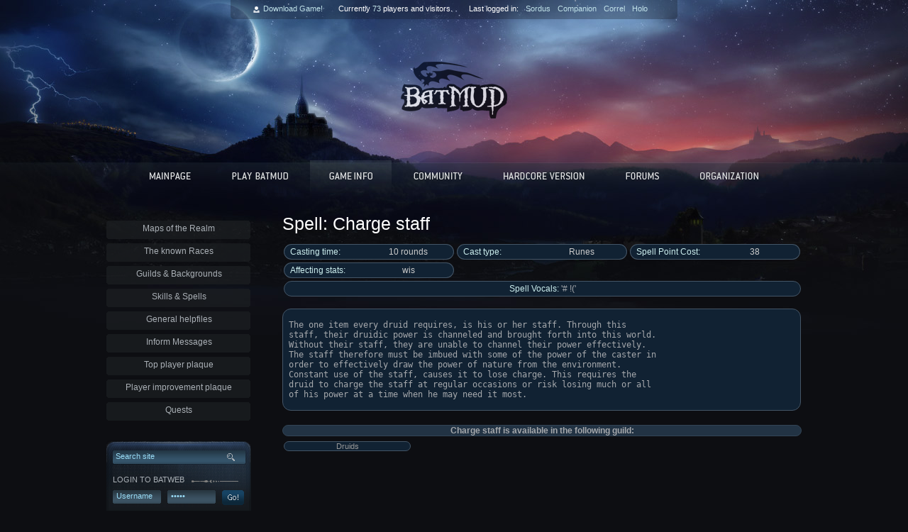

--- FILE ---
content_type: text/html; charset=utf-8
request_url: https://www.bat.org/help/spell?str=charge_staff
body_size: 10389
content:
<!DOCTYPE html PUBLIC "-//W3C//DTD XHTML 1.0 Transitional//EN" "http://www.w3.org/TR/xhtml1/DTD/xhtml1-transitional.dtd">
<html xmlns="http://www.w3.org/1999/xhtml" lang="en" xml:lang="en">
<head>
<meta http-equiv="Content-Type" content="text/html; charset=utf-8" />
  <title>Spell: Charge staff | www.bat.org</title>
  <!--[if lt IE 7.]>
  <script defer type="text/javascript" src="/pngfix.js"></script>
  <![endif]-->
  <meta http-equiv="Content-Type" content="text/html; charset=utf-8" />
<link rel="shortcut icon" href="/favicon.ico" type="image/x-icon" />
  <link type="text/css" rel="stylesheet" media="all" href="/modules/aggregator/aggregator.css?Q" />
<link type="text/css" rel="stylesheet" media="all" href="/modules/node/node.css?Q" />
<link type="text/css" rel="stylesheet" media="all" href="/modules/poll/poll.css?Q" />
<link type="text/css" rel="stylesheet" media="all" href="/modules/system/defaults.css?Q" />
<link type="text/css" rel="stylesheet" media="all" href="/modules/system/system.css?Q" />
<link type="text/css" rel="stylesheet" media="all" href="/modules/system/system-menus.css?Q" />
<link type="text/css" rel="stylesheet" media="all" href="/modules/user/user.css?Q" />
<link type="text/css" rel="stylesheet" media="all" href="/sites/all/modules/ckeditor/ckeditor.css?Q" />
<link type="text/css" rel="stylesheet" media="all" href="/sites/all/modules/views/css/views.css?Q" />
<link type="text/css" rel="stylesheet" media="all" href="/xlib/css/sksp.css?Q" />
<link type="text/css" rel="stylesheet" media="all" href="/themes/batweb/style.css?Q" />
  <script type="text/javascript" src="/misc/jquery.js?Q"></script>
<script type="text/javascript" src="/misc/drupal.js?Q"></script>
<script type="text/javascript" src="/xlib/js/jquery.js?Q"></script>
<script type="text/javascript" src="/xlib/js/base.js?Q"></script>
<script type="text/javascript" src="/xlib/js/sksp.js?Q"></script>
<script type="text/javascript">
<!--//--><![CDATA[//><!--
jQuery.extend(Drupal.settings, { "basePath": "/" });
//--><!]]>
</script>
  <script type="text/javascript"> </script>
  <link rel="stylesheet" href="/batstyle.css" />
	<link rel="stylesheet" href="/xlib/css/BatUI.css" />
  <script type="text/javascript" src="/xlib/js/base.js"></script>
  <script type="text/javascript">checkForUpdates();addLoadEvent(externalLinks);</script>
</head>

<body id="FrontPage">
  <div id="Container">
    <div class="Content Clearfix">
      <div id="Hud">
          <span class="Who"><b><a href="/play/batclient">Download Game!</a></b></span>
          <span class="Current">
            Currently <a href="/help/who"><b>73</b></a> players and <b></b> visitors.
          </span>
          <span class="Last">Last logged in:<b><a href="/char/sordus/">Sordus</a></b><b><a href="/char/companion/">Companion</a></b><b><a href="/char/correl/">Correl</a></b><b><a href="/char/holo/">Holo</a></b></span>
</div>
      <div id="Logo"></div>
      <div id="Navigation">
          <a href="/"><img src="/images/navi_main0.png" style="width:112px;height:55px;" alt=""></a>
          <a href="/play"><img src="/images/navi_play0.png" style="width:133px;height:55px;" alt=""></a>
          <a href="/help"><img src="/images/navi_game1.png" style="width:115px;height:55px;" alt=""></a>
          <a href="/community"><img src="/images/navi_community0.png" style="width:123px;height:55px;" alt=""></a>
          <a href="/hcbat"><img src="/images/navi_hc0.png" style="width:168px;height:55px;" alt=""></a>
          <a href="/forums"><img src="/images/navi_forums0.png" style="width:101px;height:55px;" alt=""></a>
          <a href="/batry"><img src="/images/navi_organization0.png" style="width:136px;height:55px;" alt=""></a>
        </div>
      <div id="LeftContent">
                  <ul class="LeftContent"><li class="menu-102 first"><a href="/help/maps" title="Maps of BatMUD">Maps of the Realm</a></li>
<li class="menu-79"><a href="/help/races" title="The known Races">The known Races</a></li>
<li class="menu-78"><a href="/help/guilds" title="Guilds &amp; Backgrounds">Guilds &amp; Backgrounds</a></li>
<li class="menu-80 active-trail"><a href="/help/sksp" title="Skills &amp; Spells">Skills &amp; Spells</a></li>
<li class="menu-81"><a href="/help/help" title="General helpfiles">General helpfiles</a></li>
<li class="menu-743"><a href="/help/inform" title="Inform Messages">Inform Messages</a></li>
<li class="menu-83"><a href="/help/plaque" title="Top player plaque">Top player plaque</a></li>
<li class="menu-744"><a href="/help/iplaque" title="Help: progress plaque">Player improvement plaque</a></li>
<li class="menu-82 last"><a href="/help/quests" title="Quests">Quests</a></li>
</ul>                <div id="ToolBox">
          <form action="/search"  method="post" id="search-theme-form">
            <div class="SearchField">
						  <input type="text" maxlength="60" name="search_theme_form_keys" id="site-search" value="Search site" onblur="if(this.value==''){this.value='Search site'}" onfocus="if(this.value=='Search site'){this.value=''}" />
						</div>
            <div class="SearchButton">
							<input type="image" name="op" alt="Submit" id="search-button" value="Go!" src="/images/search_submitbutton.gif" />
              <input type="hidden" name="form_token" id="edit-search-theme-form-form-token" value="c6a6e4cd5a633ba6519f696bc0b0765c"  />
              <input type="hidden" name="form_id" id="edit-search-theme-form" value="search_theme_form"  />
						</div>
					</form>
             <div class="LoginText"><h1>Login to BatWeb</h1></div>
   <form action="https://www.bat.org/user?destination=node%2F18%3Fstr%3Dcharge_staff" method="post" id="user-login">
   <div class="InputField User"><input type="text" maxlength="60" name="name" id="edit-name" value="Username" onblur="if(this.value==''){this.value='Username'}" onfocus="if(this.value=='Username'){this.value=''}" /></div>
   <div class="InputField Password"><input type="password" name="pass" id="edit-pass" value="Passw" onblur="if(this.value==''){this.value='Passw'}" onfocus="if(this.value=='Passw'){this.value=''}" /></div>
   <input type="hidden" name="form_id" id="edit-user-login" value="user_login"  />
   <input type="hidden" name="form_build_id" id="ace1dbd683f4b55ba9fad117ee369071" value="ace1dbd683f4b55ba9fad117ee369071"  />
   <div class="SubmitButton"><input type="image" name="op" alt="Submit" id="edit-submit" src="/images/login_submitbutton2.gif" /></div>
    </form>
    <h2><a href="/pwdrecover">Forgot your password?</a></h2>
        </div>

        <div class="sharethisbox">
			<div class="sharecontainer">
				<a class="sharebutton tmcvote" rel="external" href="https://discord.gg/wh3s7WS">Join player Discord server</a>
<!--				<a class="sharebutton tmsvote" rel="external" href="https://www.topmudsites.com/vote-batmud.html">Vote for BatMUD @TMS</a>
				<span class="separator"></span>-->
				<a class="sharebutton facebook" rel="external" href="https://www.facebook.com/batmud">BatMUD on Facebook</a>
					<a class="sharebutton twitter" rel="external" href="https://www.twitter.com/batmud">Follow @BatMUD on X</a>
				<a class="sharebutton tmcvote" rel="external" href="https://youtube.com/@batmud_official">See BatMUD on YouTube</a>
			</div>
        </div>
      </div>
   <div id="RightContent">
    <h1>Spell: Charge staff</h1>
<p></p>
        <div class="tabs"></div>
                        <div class="skHeadLeft">Casting time:</div><div class="skHeadRight">10 rounds</div><div class="skHeadLeft">Cast type:</div><div class="skHeadRight">Runes</div><div class="skHeadLeft">Spell Point Cost:</div><div class="skHeadRight">38</div><div class="skHeadLeft">Affecting stats:</div><div class="skHeadRight">wis</div><div class="skspDark rounded inline center" style="margin: 2px;width: 711px;padding: 3px 8px;"><span class="bright">Spell Vocals:</span> '# !('</div>
<div class="rounded skspDark inline" style="padding: 3px 8px;"><p><pre>The one item every druid requires, is his or her staff. Through this
staff, their druidic power is channeled and brought forth into this world.
Without their staff, they are unable to channel their power effectively.
The staff therefore must be imbued with some of the power of the caster in
order to effectively draw the power of nature from the environment.
Constant use of the staff, causes it to lose charge. This requires the
druid to charge the staff at regular occasions or risk losing much or all
of his power at a time when he may need it most.
</pre></p></div>
<div class="skspDiv center rounded bold">Charge staff is available in the following guild:</div>
<a href="/help/guilds?str=guild&amp;guild=druids&amp;s=0"><object><div class="rounded skspItem inline center">Druids</div></object></a><br />
           </div>

	<div id="Copyright"><script type="text/javascript" src="https://w.sharethis.com/widget/?tabs=web%2Cpost%2Cemail&amp;charset=utf-8&amp;services=reddit%2Cdigg%2Cfacebook%2Cmyspace%2Cdelicious%2Cstumbleupon%2Ctechnorati%2Cgoogle_bmarks%2Cyahoo_bmarks%2Cyahoo_myweb%2Cwindows_live%2Cpropeller%2Cfriendfeed%2Cnewsvine%2Cxanga%2Cmixx%2Cblinklist%2Cfurl%2Cmagnolia%2Cmister_wong%2Cblogmarks%2Cn4g%2Chugg%2Cfunp%2Cdiigo%2Coknotizie%2Cmeneame%2Csimpy%2Cfaves%2Ccurrent%2Cslashdot%2Cyigg%2Cfresqui%2Ccare2%2Ckirtsy%2Csphinn&amp;style=rotate&amp;publisher=6df1e0ad-5e08-4081-a00c-dcf3a9091397&amp;headerbg=%23000000&amp;offsetTop=-400"></script>
<!-- 
Vote for BatMUD: <a href="https://www.mudconnect.com/cgi-bin/search.cgi?mode=mud_listing&mud=BatMUD" target="_blank">TMC</a>, <a href="https://www.topmudsites.com/vote-batmud.html" target="_blank">TMS</a><br />
-->
<br />&copy; 1990-2025 Balanced Alternative Techniques ry. All rights reserved. BatMUD&trade; is a registered trademark of Balanced Alternative Techniques ry.<br />
	The individual comments are the property of their posters, and may not reflect the views or opinions of the administration.</div>
</div>
</div>

<script type="text/javascript">
var gaJsHost = (("https:" == document.location.protocol) ? "https://ssl." : "http://www.");
document.write(unescape("%3Cscript src='" + gaJsHost + "google-analytics.com/ga.js' type='text/javascript'%3E%3C/script%3E"));
</script>
<script type="text/javascript">
try {
var pageTracker = _gat._getTracker("UA-1906339-1");
pageTracker._trackPageview();
} catch(err) {}</script>

</body>
</html>


--- FILE ---
content_type: text/css
request_url: https://www.bat.org/xlib/css/sksp.css?Q
body_size: 2165
content:
.skspHead {
  font-size: large;
  border: 1px solid #456;
  background-color: #345;
  margin-top: 25px;
  margin-bottom: 5px;
}

.skspDiv {
  border: 1px solid #345;
  background-color: #234;
  margin-top: 15px;
  margin-bottom: 5px;
}

.skspDark {
  border: 1px solid #456;
  background-color: #123;
  margin-top: 15px;
  margin-bottom: 5px;
}

.skspItem {
  width: 171px;
  border: 1px solid #456;
  font-size: 8pt;
  background-color: #123;
  color: #999;
  margin: 2px;
}

.skspItem:hover {
  color: #CCC;
  border-color: #789;
  cursor: pointer;
  background-color: #234;
}

.skHeadWide {
  width: 222px;
  background-color: #123;
  border: 1px solid #456;
  font-size: 9pt;
  color: #CCC;
  margin: 2px;
  text-align: center;
}

.skHeadLeft {
  width: 111px;
  background-color: #123;
  border: 0px solid #456;
  border-width: 1px 0px 1px 1px;
  font-size: 9pt;
  color: #CEE;
  margin: 2px 0px 2px 2px;
  display: inline-block;
  padding: 3px 0px 3px 8px;
  border-radius: 12px 0px 0px 12px;
  -moz-border-radius: 12px 0px 0px 12px;
  -webkit-border-top-left-radius: 12px;
  -webkit-border-bottom-left-radius: 12px;
}

.skHeadRight {
  width: 111px;
  text-align: center;
  background-color: #123;
  border: 0px solid #456;
  border-width: 1px 1px 1px 0px;
  font-size: 9pt;
  color: #CCC;
  margin: 2px 2px 2px 0px;
  display: inline-block;
  padding: 3px 8px 3px 0px;
  border-radius: 0px 12px 12px 0px;
  -moz-border-radius: 0px 12px 12px 0px;
  -webkit-border-top-right-radius: 12px;
  -webkit-border-bottom-right-radius: 12px;
}

.skspDark p {
  margin: 0px 0px 10px 0px;
  width: 713px;
}

.skspDark p:first-child {
  text-indent: 40px;
}

hr { color: #456; border-color: #456; border-width: 1px 0px 0px 0px; }
.spacer { width: 250px; display: inline-block; }
.bold { font-weight: bold; }
.bright { color: #CEE; }
.inline { display: inline-block; }
.center { text-align: center; }
.right { text-align: right; }
.left { text-align: left; }
.underline { text-decoration: underline; }
.light { color: #AA7; }
.altop { vertical-align: top; }
.rounded {
  padding: 0px 3px;
  border-radius: 12px;
  -moz-border-radius: 12px;
  -webkit-border-radius: 12px;
}